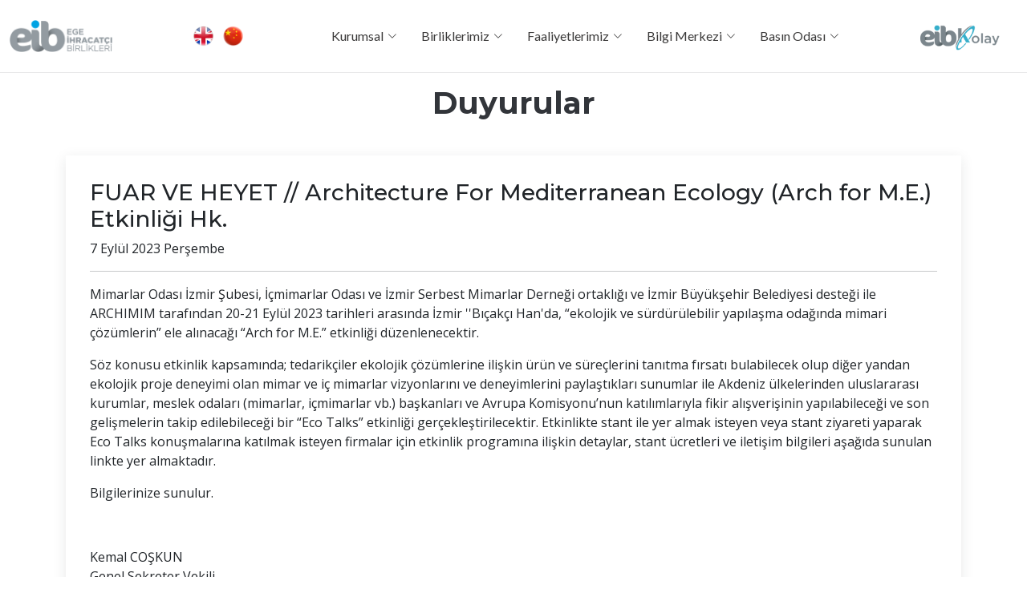

--- FILE ---
content_type: text/html; Charset=windows-1254
request_url: https://eib.org.tr/Sayfa.Asp?SI_Id=A4B9A4730E&HID=18095172920239713438
body_size: 5532
content:


<!DOCTYPE html>
<html lang="tr">
<head>

	<!-- Google tag (gtag.js) -->
	<script async src="https://www.googletagmanager.com/gtag/js?id=G-ZZ42048765"></script>
	<script>
	  window.dataLayer = window.dataLayer || [];
	  function gtag(){dataLayer.push(arguments);}
	  gtag('js', new Date());

	  gtag('config', 'G-ZZ42048765');
	</script>


	<!--Start of Tawk.to Script-->
	<script type="text/javascript">
		var Tawk_API=Tawk_API||{}, Tawk_LoadStart=new Date();
		(function(){
		var s1=document.createElement("script"),s0=document.getElementsByTagName("script")[0];
		s1.async=true;
		s1.src='https://embed.tawk.to/66bdab2c0cca4f8a7a764c9c/1i5ae99m0';
		s1.charset='UTF-8';
		s1.setAttribute('crossorigin','*');
		s0.parentNode.insertBefore(s1,s0);
		})();
	</script>
	<!--End of Tawk.to Script-->


	<title>EIB</title>
	<meta http-equiv="Content-Type" content="text/html; charset=windows-1254">
	<meta content="width=device-width, initial-scale=1.0" name="viewport">
	<meta content="75 yıldan buyana dış ticaret deneyimiyle, Ege Bölgesi'nde 12 farklı sektörde faaliyet gösteren 7500'ün üzerinde ihracatçı firmayı temsil etmektedir. Diğer bir deyişle EİB, 12 ayrı kümeyi temsil eden bir çatı organizasyonudur." name="description">
	<meta content="İzmir, İhracat, Kuru Meyve, Aflatoksin, Duyurular, Yeşil Pasaport, DYS, Devlet Yardımları, Teşvik, Zeytin, Zeytinyağı, Haşhaş, Performans, İstatistikler, Raporlar, İncir, Mermer" name="keywords">
	<meta name="robots" content="index, follow">
	<meta http-equiv="content-language" content="tr">
	<meta name="revisit-after" content="1 days">
	<meta name="author" content="vezir">
	<link rel="apple-touch-icon" sizes="180x180" href="/assets/img/favicon/apple-touch-icon.png">
	<link rel="icon" type="image/png" sizes="32x32" href="/assets/img/favicon/favicon-32x32.png">
	<link rel="icon" type="image/png" sizes="16x16" href="/assets/img/favicon/favicon-16x16.png">
	<link rel="manifest" href="/assets/img/favicon/site.webmanifest">
	<link rel="mask-icon" href="/safari-pinned-tab.svg" color="#5bbad5">
	<meta name="msapplication-TileColor" content="#da532c">
	<meta name="theme-color" content="#ffffff">
	<link href="https://fonts.googleapis.com" rel="preconnect">
	<link href="https://fonts.gstatic.com" rel="preconnect" crossorigin>
	<link href="https://fonts.googleapis.com/css2?family=Open+Sans:ital,wght@0,300;0,400;0,500;0,600;0,700;0,800;1,300;1,400;1,500;1,600;1,700;1,800&family=Montserrat:ital,wght@0,100;0,200;0,300;0,400;0,500;0,600;0,700;0,800;0,900;1,100;1,200;1,300;1,400;1,500;1,600;1,700;1,800;1,900&family=Lato:ital,wght@0,100;0,300;0,400;0,700;0,900;1,100;1,300;1,400;1,700;1,900&display=swap" rel="stylesheet">
	<link href="assets/vendor/bootstrap/css/bootstrap.min.css" rel="stylesheet">
	<link href="assets/vendor/bootstrap-icons/bootstrap-icons.css" rel="stylesheet">
	<link href="assets/vendor/glightbox/css/glightbox.min.css" rel="stylesheet">
	<link href="assets/vendor/swiper/swiper-bundle.min.css" rel="stylesheet">
	<link href="assets/vendor/aos/aos.css" rel="stylesheet">
	<link href="assets/css/main.css" rel="stylesheet">

</head>
<body class="blog-details-page" data-bs-spy="scroll" data-bs-target="#navmenu">
<header id="header" class="header sticky-top d-flex align-items-center">
	<div class="container-fluid d-flex align-items-center justify-content-between">
		<a href="/" class="logo d-flex align-items-center me-auto me-xl-0">
			<img src="/assets/img/logo_eib_02.png" alt="">
		</a>
		

		
		<table border="0" >
			<tbody>
				<tr>
					<td align="right">
						<a href="https://en.eib.org.tr/" class="language">
							<img class="logo" src="https://upload.eib.org.tr/ZZFAF3F52D/0951E8341782430951E8341782430951E8341782430951E834.png" alt="" style="width: 35px; height: auto!important; padding: 0!important;">
						</a>
					</td>
					<td>
						<a href="https://cn.eib.org.tr/" class="language">
							<img class="logo" src="https://upload.eib.org.tr/ZZFAF3F52D/E0AEDF68AA014FE0AEDF68AA014FE0AEDF68AA014FE0AEDF68.png" alt="" style="width: 35px; height: auto!important; padding: 0!important;">
						</a>
					</td>
				</tr>
			</tbody>
		</table>			

		<nav id="navmenu" class="navmenu">
	<ul>
		<li class="dropdown has-dropdown">
			<a href="#">
				<span>Kurumsal</span>
				<i class="bi bi-chevron-down"></i>
			</a>
			<ul class="dd-box-shadow">
				<li>
					<a href="/Sayfa.Asp?SI_Id=AF8E694AB3">Tarihçe</a>
				</li>
				<li>
					<a href="/Sayfa.Asp?SI_Id=E34992C936">Görevlerimiz</a>
				</li>
				<li>
					<a href="https://eib.li/17482" target="_blank">Kanun ve Yönetmelik</a>
				</li>
				<li>
					<a href="/Sayfa.Asp?SI_Id=A99AFC0114">Vizyon, Misyon ve Değerlerimiz</a>
				</li>
				<li>
					<a href="/Sayfa.Asp?SI_Id=8E7D6D0DE5">İK ve Kalite Politikamız</a>
				</li>
				<li>
					<a href="/Sayfa.Asp?SI_Id=657203BBB5">Başkanlar Kurulu</a>
				</li>
				
				<li>
					<a href="/Sayfa.Asp?SI_Id=F4C0D7701D">Organizasyon Şeması</a>
				</li>
				<li>
					<a href="https://eib.li/EF0FF" target="_blank">Stratejik Planlama</a>
				</li>

				<li>
					<a href="https://eib.li/D9BA3" target="_blank">Dijital Dönüşüm Strateji Belgesi</a>
				</li>

				<li>
					<a href="/Sayfa.Asp?SI_Id=7587630301">Kişisel Verilerin Korunması</a>
				</li>
				<li>
					<a href="/Sayfa.Asp?SI_Id=3E3A8B409A">Bilgi Güvenliği Politikamız</a>
				</li>
			</ul>
		</li>
		
		
		<li class="dropdown has-dropdown">
			<a href="#">
				<span>Birliklerimiz</span>
				<i class="bi bi-chevron-down"></i>
			</a>
			<ul class="dd-box-shadow">
				<li>
					<a href="/Sayfa.Asp?SI_Id=7BFC10E422&0E253920222D0D2F2F=7E7D7A">Demir Demir Dışı</a>
				</li>
				<li>
					<a href="/Sayfa.Asp?SI_Id=CC53782AC1&0E253920222D0D2F2F=7E7C78">Deri ve Deri Mamülleri</a>
				</li>
				<li>
					<a href="/Sayfa.Asp?SI_Id=9EA08DCCEC&0E253920222D0D2F2F=7E7C7A">Hazır Giyim ve Konfeksiyon</a>
				</li>
				<li>
					<a href="/Sayfa.Asp?SI_Id=5A0E8C0DB6&0E253920222D0D2F2F=7E7C7D">Hububat, Bakliyat, Yağlı Tohumlar ve Mamulleri</a>
				</li>
				<li>
					<a href="/Sayfa.Asp?SI_Id=F665790D72&0E253920222D0D2F2F=7E7D7E">Kuru Meyve</a>
				</li>
				<li>
					<a href="/Sayfa.Asp?SI_Id=9E73B68C3E&0E253920222D0D2F2F=7E7C72">Maden</a>
				</li>
				<li>
					<a href="/Sayfa.Asp?SI_Id=9AD0D7EE11&0E253920222D0D2F2F=7E7C73">Mobilya, Kağıt ve Orman Ürünleri</a>
				</li>
				<li>
					<a href="/Sayfa.Asp?SI_Id=87EC4141E9&0E253920222D0D2F2F=7E7C7C">Su Ürünleri ve Hayvansal Mamuller</a>
				</li>
				<li>
					<a href="/Sayfa.Asp?SI_Id=6C9D062EB4&0E253920222D0D2F2F=7E7C79">Tekstil ve Hammaddeleri</a>
				</li>
				<li>
					<a href="/Sayfa.Asp?SI_Id=3A25DD62E2&0E253920222D0D2F2F=7E7D7C">Tütün</a>
				</li>
				<li>
					<a href="/Sayfa.Asp?SI_Id=1C53994AE5&0E253920222D0D2F2F=7E7C7E">Yaş Meyve ve Sebze</a>
				</li>
				<li>
					<a href="/Sayfa.Asp?SI_Id=048316B87B&0E253920222D0D2F2F=7E7D7F">Zeytin, Zeytinyağı</a>
				</li>
			</ul>
		</li>


		<li class="dropdown has-dropdown">
			<a href="#">
				<span>Faaliyetlerimiz</span>
				<i class="bi bi-chevron-down"></i>
			</a>
			<ul class="dd-box-shadow">
				<li>
					<a href="/Sayfa.Asp?SI_Id=F5E6712A40">Etkinlik Takvimi</a>
				</li>
				<li>
					<a href="/Sayfa.Asp?SI_Id=19D5285AC0">Fuar ve Heyetler</a>
				</li>
				<li>
					<a href="/Sayfa.Asp?SI_Id=409047FC00">URGE'lerimiz</a>
				</li>
				<li>
					<a href="/Sayfa.Asp?SI_Id=E235AFFDD2">AB Destekli Projemiz</a>
				</li>
				<li>
					<a href="/Sayfa.Asp?SI_Id=9B0C2025E8">Tasarım Yarışmaları</a>
				</li>
				<!--
				<li>
					<a href="https://kampus.eib.org.tr/" target="_blank">Eğitimlerimiz</a>
				</li>
				-->
			</ul>
		</li>

		<li class="dropdown has-dropdown">
			<a href="#">
				<span>Bilgi Merkezi</span>
				<i class="bi bi-chevron-down"></i>
			</a>
			<ul class="dd-box-shadow">
			
			
				<li>
					<a href="/Sayfa.Asp?SI_Id=A4B9A4730E">Duyurular</a>
				</li>
				
				<li>
					<a href="/Sayfa.Asp?SI_Id=983739A9F9">Bilgi Notları</a>
				</li>
				
				<li>
					<a href="/Sayfa.Asp?SI_Id=22EDC7370A">Sınırda Karbon Düzenleme Mekanizması </a>
				</li>
				

				<li>
					<a href="/Sayfa.Asp?SI_Id=930E151205">Üyelik İşlemleri</a>
				</li>
				<li>
					<a href="/Sayfa.Asp?SI_Id=FF448434C5">Hususi Damgalı (Yeşil) Pasaport</a>
				</li>
				
				<li>
					<a href="https://devletyardimlari.eib.org.tr/" target="_blank">İhracat Destekleri</a>
				</li>
				
				<li>
					<a href="https://surdurulebilirlik.eib.org.tr/" target="_blank">
						<img src="https://surdurulebilirlik.eib.org.tr/Assets/img/logo_eib_surdur_03.png" height="40px">
					</a>
				</li>
				
				<li>
					<a href="https://blog.eib.org.tr/" target="_blank">
						<img src="https://blog.eib.org.tr/images/Logo.webp" height="40px">
					</a>
				</li>
				
							
				<li>
					<a href="/Sayfa.Asp?SI_Id=24D6DDB6AC">Sıkça Sorulan Sorular</a>
				</li>
				<li>
					<a href="/Sayfa.Asp?SI_Id=13211B74F9">Dünya'da Gümrük Vergileri</a>
				</li>
				<li>
					<a href="https://distalep.ticaret.gov.tr/giris/?next=/" target="_blank">Dış Talepler Bülteni</a>
				</li>
				<li>
					<a href="https://www.eib.org.tr/eimza/KarsilamaMenusu01.Asp" target="_blank">E-İmza Portalı</a>
				</li>

				<li>
					<a href="/Sayfa.Asp?SI_Id=B61E5DDA6F">Bize Ulaşın</a>
				</li>
			</ul>
		</li>

		<li class="dropdown has-dropdown">
			<a href="#">
				<span>Basın Odası</span>
				<i class="bi bi-chevron-down"></i>
			</a>
			<ul class="dd-box-shadow">

				<li>
					<a href="/Sayfa.Asp?SI_Id=5A02DF31AF">Bültenler</a>
				</li>
				
				<li>
					<a href="/Sayfa.Asp?SI_Id=674F8CDA05">Logolar</a>
				</li>
				<li>
					<a href="/Sayfa.Asp?SI_Id=5FAC49A9BB">Fotograf Bankası</a>
				</li>
				<li>
					<a href="/Sayfa.Asp?SI_Id=9F220F0E16">Basında Biz</a>
				</li>

			</ul>
		</li>


	</ul>
	<i class="mobile-nav-toggle d-xl-none bi bi-list"></i>
	
</nav>
		<!--
		<a href="https://surdurulebilirlik.eib.org.tr/" target="_blank" class="logo d-flex align-items-right me-auto me-xl-0">
			<img src="/assets/img/logo_eib_surdur_02.png" alt="">
		</a>
		-->
		<a href="https://uye.eib.org.tr/" target="_blank" class="logo d-flex align-items-right me-auto me-xl-0">
			<img src="/assets/img/logo_eib_kolay.png" alt="">
		</a>
	</div>
</header>

<main id="main">
	<div data-aos="fade" class="page-title">
		<div class="heading">
			<div class="container">
				<div class="row d-flex justify-content-center text-center">
					<div class="col-lg-8">
						<h1>Duyurular</h1>
					</div>
				</div>
			</div>
		</div>
	</div>

	<section id="blog-details" class="blog-details">
		<div class="container" data-aos="fade-up" data-aos-delay="100">
			<div class="row g-5">
				<div class="col-lg-12">
					<article class="article">

						

							<h3>FUAR VE HEYET // Architecture For Mediterranean Ecology (Arch for M.E.) Etkinliği Hk.</h3>
							<p>7 Eylül 2023 Perşembe</p>
							<hr>
							<p><p></strong></p> <p>Mimarlar Odası İzmir Şubesi, </strong>İçmimarlar Odası ve İzmir Serbest Mimarlar Derneği ortaklığı ve İzmir Büyükşehir Belediyesi desteği ile ARCHIMIM tarafından 20-21 Eylül 2023 tarihleri </strong>arasında İzmir ''Bıçakçı Han'da, “ekolojik ve sürdürülebilir yapılaşma odağında mimari çözümlerin” ele alınacağı “Arch for M.E.” etkinliği düzenlenecektir. </strong></p> <p>Söz konusu etkinlik kapsamında; </strong>tedarikçiler ekolojik çözümlerine ilişkin ürün ve süreçlerini tanıtma fırsatı bulabilecek olup diğer yandan ekolojik proje deneyimi olan mimar ve iç mimarlar vizyonlarını ve deneyimlerini paylaştıkları sunumlar ile Akdeniz ülkelerinden uluslararası kurumlar, meslek odaları (mimarlar, içmimarlar vb.) başkanları ve Avrupa Komisyonu’nun katılımlarıyla fikir alışverişinin yapılabileceği ve son gelişmelerin takip edilebileceği bir “Eco Talks” etkinliği gerçekleştirilecektir. Etkinlikte stant ile yer almak isteyen veya stant ziyareti yaparak Eco Talks konuşmalarına katılmak isteyen firmalar için etkinlik programına ilişkin detaylar, stant ücretleri ve iletişim bilgileri aşağıda sunulan linkte yer almaktadır.</p> <p>Bilgilerinize sunulur.</p> <p> </p> <p>Kemal COŞKUN<br /></strong>Genel Sekreter Vekili</strong></p> <p><a target="_blank" href="https://eib.li/AFAAD">Etkinlik ile ilgili detaylara ulaşmak için lütfen tıklayınız.</a></strong></p> <p>İletişim Bilgileri:<br /></strong>Websitesi: <a target="_blank" href="http://www.archforme.com">www.archforme.com</a><br />Tel: 0216 970 0617<br />E-Posta: <a target="_blank" href="/cdn-cgi/l/email-protection#1b72757d745b7a6978737276727635787476"><span class="__cf_email__" data-cfemail="6a03040c052a0b1809020307030744090507">[email&#160;protected]</span></a></p><p>Ayrıntılı Bilgi İçin: Kübra Bostancı</p></p>
							<hr>
							<p></p>

							
						<hr>
						<div class="shareon">
							<a class="facebook"></a>
							<a class="linkedin"></a>
							<a class="telegram"></a>
							<a class="twitter"></a>
							<a class="whatsapp"></a>
							<a class="copy-url"></a>
						</div>

					</article>
				</div>
			</div>
		</div>
	</section>
</main>



	<footer id="footer" class="footer">
		<div class="container footer-top">
			<div class="row gy-4">
				<div class="col-lg-5 col-md-12 footer-about">
					<a href="index.html" class="logo d-flex align-items-center">
						<span>Ege İhracatçı Birlikleri</span>
					</a>
					
					<div class="social-links d-flex mt-4">
						<a href="https://twitter.com/egeihracatci" target="_blank">
							<i class="bi bi-twitter"></i>
						</a>
						<a href="https://www.facebook.com/egeihracatci" target="_blank">
							<i class="bi bi-facebook"></i>
						</a>
						<a href="https://www.instagram.com/egeihracatci/" target="_blank">
							<i class="bi bi-instagram"></i>
						</a>
						<a href="https://www.linkedin.com/company/10862137" target="_blank">
							<i class="bi bi-linkedin"></i>
						</a>
						<a href="https://www.youtube.com/EgeIhracatciBirlikleriEib" target="_blank">
							<i class="bi bi-youtube"></i>
						</a>
						
					</div>
				
					<a class="social-links d-flex mt-4" target="_blank" href="https://play.google.com/store/apps/details?id=com.eib_project">
						<img src="https://upload.eib.org.tr/868B47CB99F447868B47CB99F447868B47CB99F447868B47CB.png" alt="" style="height: 35px; height: auto!important; padding: 0!important;">
					</a>

					<a class="social-links d-flex mt-4" target="_blank" href="https://itunes.apple.com/tr/app/ei-b-ege-i-hracat%C3%A7%C4%B1-birlikleri/id1236779122?l=tr&mt=8">
						<img src="https://upload.eib.org.tr/476F20C302214A476F20C302214A476F20C302214A476F20C3.png" alt="" style="height: 35px; height: auto!important; padding: 0!important;">
					</a>

				</div>
				
				
				<div class="col-lg-2 col-6 footer-links">
					&nbsp;
				</div>
				<div class="col-lg-2 col-6 footer-links">
					<h4>Faydalı Linkler</h4>
					<ul>
						<li>
							<a href="/Sayfa.Asp?SI_Id=930E151205">Nasıl Üye Olurum</a>
						</li>
						<li>
							<a href="/Sayfa.Asp?SI_Id=FF448434C5">Yeşil Pasaport</a>
						</li>
						<li>
							<a href="/Sayfa.Asp?SI_Id=F5E6712A40">Etkinlik Takvimi</a>
						</li>
						<li>
							<a href="/Sayfa.Asp?SI_Id=A4B9A4730E">Duyurular</a>
						</li>
						<li>
							<a href="/Sayfa.Asp?SI_Id=B61E5DDA6F">Bize Ulaşın</a>
						</li>
					</ul>
				</div>
				<div class="col-lg-3 col-md-12 footer-contact text-center text-md-start">
					<h4>İletişim</h4>
					<p>Atatürk Cad. No: 382</p>
					<p>Alsancak İzmir</p>
					<p class="mt-4">
						<strong>Tel:</strong>
						<span><a href="tel:02324886000">02324886000</a></span>
					</p>
					<p>
						<strong>Email:</strong>
						<span><a href="/cdn-cgi/l/email-protection" class="__cf_email__" data-cfemail="ec89858eac89858ec2839e8bc2989e">[email&#160;protected]</a></span>
					</p>
				</div>
			</div>
		</div>
	</footer>

	<a href="#" id="scroll-top" class="scroll-top d-flex align-items-center justify-content-center">
		<i class="bi bi-arrow-up-short"></i>
	</a>
	
	<div id="preloader">
		<div></div>
		<div></div>
		<div></div>
		<div></div>
	</div>
	
	<script data-cfasync="false" src="/cdn-cgi/scripts/5c5dd728/cloudflare-static/email-decode.min.js"></script><script src="assets/vendor/bootstrap/js/bootstrap.bundle.min.js"></script>
	<script src="assets/vendor/glightbox/js/glightbox.min.js"></script>
	<script src="assets/vendor/purecounter/purecounter_vanilla.js"></script>
	<script src="assets/vendor/isotope-layout/isotope.pkgd.min.js"></script>
	<script src="assets/vendor/swiper/swiper-bundle.min.js"></script>
	<script src="assets/vendor/aos/aos.js"></script>
	
	<script src="assets/js/main.js"></script>
	
	<link href="https://cdn.jsdelivr.net/npm/shareon@2/dist/shareon.min.css" rel="stylesheet"/>
	<script src="https://cdn.jsdelivr.net/npm/shareon@2/dist/shareon.iife.js" defer init></script>
<script defer src="https://static.cloudflareinsights.com/beacon.min.js/vcd15cbe7772f49c399c6a5babf22c1241717689176015" integrity="sha512-ZpsOmlRQV6y907TI0dKBHq9Md29nnaEIPlkf84rnaERnq6zvWvPUqr2ft8M1aS28oN72PdrCzSjY4U6VaAw1EQ==" data-cf-beacon='{"version":"2024.11.0","token":"37f7e99c377748e7961a1caa5c941b65","r":1,"server_timing":{"name":{"cfCacheStatus":true,"cfEdge":true,"cfExtPri":true,"cfL4":true,"cfOrigin":true,"cfSpeedBrain":true},"location_startswith":null}}' crossorigin="anonymous"></script>
</body>
</html>



--- FILE ---
content_type: text/css
request_url: https://eib.org.tr/assets/vendor/swiper/swiper-bundle.min.css
body_size: 4465
content:
/**
 * Swiper 8.4.7
 * Most modern mobile touch slider and framework with hardware accelerated transitions
 * https://swiperjs.com
 *
 * Copyright 2014-2023 Vladimir Kharlampidi
 *
 * Released under the MIT License
 *
 * Released on: January 30, 2023
 */

@font-face {
        font-family: swiper-icons;
        src: url("data:application/font-woff;charset=utf-8;base64, [base64]//wADZ2x5ZgAAAywAAADMAAAD2MHtryVoZWFkAAABbAAAADAAAAA2E2+eoWhoZWEAAAGcAAAAHwAAACQC9gDzaG10eAAAAigAAAAZAAAArgJkABFsb2NhAAAC0AAAAFoAAABaFQAUGG1heHAAAAG8AAAAHwAAACAAcABAbmFtZQAAA/gAAAE5AAACXvFdBwlwb3N0AAAFNAAAAGIAAACE5s74hXjaY2BkYGAAYpf5Hu/j+W2+MnAzMYDAzaX6QjD6/4//Bxj5GA8AuRwMYGkAPywL13jaY2BkYGA88P8Agx4j+/8fQDYfA1AEBWgDAIB2BOoAeNpjYGRgYNBh4GdgYgABEMnIABJzYNADCQAACWgAsQB42mNgYfzCOIGBlYGB0YcxjYGBwR1Kf2WQZGhhYGBiYGVmgAFGBiQQkOaawtDAoMBQxXjg/wEGPcYDDA4wNUA2CCgwsAAAO4EL6gAAeNpj2M0gyAACqxgGNWBkZ2D4/wMA+xkDdgAAAHjaY2BgYGaAYBkGRgYQiAHyGMF8FgYHIM3DwMHABGQrMOgyWDLEM1T9/w8UBfEMgLzE////P/5//f/V/xv+r4eaAAeMbAxwIUYmIMHEgKYAYjUcsDAwsLKxc3BycfPw8jEQA/[base64]/uznmfPFBNODM2K7MTQ45YEAZqGP81AmGGcF3iPqOop0r1SPTaTbVkfUe4HXj97wYE+yNwWYxwWu4v1ugWHgo3S1XdZEVqWM7ET0cfnLGxWfkgR42o2PvWrDMBSFj/IHLaF0zKjRgdiVMwScNRAoWUoH78Y2icB/yIY09An6AH2Bdu/UB+yxopYshQiEvnvu0dURgDt8QeC8PDw7Fpji3fEA4z/PEJ6YOB5hKh4dj3EvXhxPqH/SKUY3rJ7srZ4FZnh1PMAtPhwP6fl2PMJMPDgeQ4rY8YT6Gzao0eAEA409DuggmTnFnOcSCiEiLMgxCiTI6Cq5DZUd3Qmp10vO0LaLTd2cjN4fOumlc7lUYbSQcZFkutRG7g6JKZKy0RmdLY680CDnEJ+UMkpFFe1RN7nxdVpXrC4aTtnaurOnYercZg2YVmLN/d/gczfEimrE/fs/bOuq29Zmn8tloORaXgZgGa78yO9/cnXm2BpaGvq25Dv9S4E9+5SIc9PqupJKhYFSSl47+Qcr1mYNAAAAeNptw0cKwkAAAMDZJA8Q7OUJvkLsPfZ6zFVERPy8qHh2YER+3i/BP83vIBLLySsoKimrqKqpa2hp6+jq6RsYGhmbmJqZSy0sraxtbO3sHRydnEMU4uR6yx7JJXveP7WrDycAAAAAAAH//wACeNpjYGRgYOABYhkgZgJCZgZNBkYGLQZtIJsFLMYAAAw3ALgAeNolizEKgDAQBCchRbC2sFER0YD6qVQiBCv/H9ezGI6Z5XBAw8CBK/m5iQQVauVbXLnOrMZv2oLdKFa8Pjuru2hJzGabmOSLzNMzvutpB3N42mNgZGBg4GKQYzBhYMxJLMlj4GBgAYow/P/PAJJhLM6sSoWKfWCAAwDAjgbRAAB42mNgYGBkAIIbCZo5IPrmUn0hGA0AO8EFTQAA");
        font-weight: 400;
        font-style: normal;
}
:root {
        --swiper-theme-color: #007aff;
}
.swiper {
        margin-left: auto;
        margin-right: auto;
        position: relative;
        overflow: hidden;
        list-style: none;
        padding: 0;
        z-index: 1;
}
.swiper-vertical > .swiper-wrapper {
        flex-direction: column;
}
.swiper-wrapper {
        position: relative;
        width: 100%;
        height: 100%;
        z-index: 1;
        display: flex;
        transition-property: transform;
        box-sizing: content-box;
}
.swiper-android .swiper-slide,
.swiper-wrapper {
        transform: translate3d(0px, 0, 0);
}
.swiper-pointer-events {
        touch-action: pan-y;
}
.swiper-pointer-events.swiper-vertical {
        touch-action: pan-x;
}
.swiper-slide {
        flex-shrink: 0;
        width: 100%;
        height: 100%;
        position: relative;
        transition-property: transform;
}
.swiper-slide-invisible-blank {
        visibility: hidden;
}
.swiper-autoheight,
.swiper-autoheight .swiper-slide {
        height: auto;
}
.swiper-autoheight .swiper-wrapper {
        align-items: flex-start;
        transition-property: transform, height;
}
.swiper-backface-hidden .swiper-slide {
        transform: translateZ(0);
        -webkit-backface-visibility: hidden;
        backface-visibility: hidden;
}
.swiper-3d,
.swiper-3d.swiper-css-mode .swiper-wrapper {
        perspective: 1200px;
}
.swiper-3d .swiper-cube-shadow,
.swiper-3d .swiper-slide,
.swiper-3d .swiper-slide-shadow,
.swiper-3d .swiper-slide-shadow-bottom,
.swiper-3d .swiper-slide-shadow-left,
.swiper-3d .swiper-slide-shadow-right,
.swiper-3d .swiper-slide-shadow-top,
.swiper-3d .swiper-wrapper {
        transform-style: preserve-3d;
}
.swiper-3d .swiper-slide-shadow,
.swiper-3d .swiper-slide-shadow-bottom,
.swiper-3d .swiper-slide-shadow-left,
.swiper-3d .swiper-slide-shadow-right,
.swiper-3d .swiper-slide-shadow-top {
        position: absolute;
        left: 0;
        top: 0;
        width: 100%;
        height: 100%;
        pointer-events: none;
        z-index: 10;
}
.swiper-3d .swiper-slide-shadow {
        background: rgba(0, 0, 0, 0.15);
}
.swiper-3d .swiper-slide-shadow-left {
        background-image: linear-gradient(
                to left,
                rgba(0, 0, 0, 0.5),
                rgba(0, 0, 0, 0)
        );
}
.swiper-3d .swiper-slide-shadow-right {
        background-image: linear-gradient(
                to right,
                rgba(0, 0, 0, 0.5),
                rgba(0, 0, 0, 0)
        );
}
.swiper-3d .swiper-slide-shadow-top {
        background-image: linear-gradient(
                to top,
                rgba(0, 0, 0, 0.5),
                rgba(0, 0, 0, 0)
        );
}
.swiper-3d .swiper-slide-shadow-bottom {
        background-image: linear-gradient(
                to bottom,
                rgba(0, 0, 0, 0.5),
                rgba(0, 0, 0, 0)
        );
}
.swiper-css-mode > .swiper-wrapper {
        overflow: auto;
        scrollbar-width: none;
        -ms-overflow-style: none;
}
.swiper-css-mode > .swiper-wrapper::-webkit-scrollbar {
        display: none;
}
.swiper-css-mode > .swiper-wrapper > .swiper-slide {
        scroll-snap-align: start start;
}
.swiper-horizontal.swiper-css-mode > .swiper-wrapper {
        scroll-snap-type: x mandatory;
}
.swiper-vertical.swiper-css-mode > .swiper-wrapper {
        scroll-snap-type: y mandatory;
}
.swiper-centered > .swiper-wrapper::before {
        content: "";
        flex-shrink: 0;
        order: 9999;
}
.swiper-centered.swiper-horizontal
        > .swiper-wrapper
        > .swiper-slide:first-child {
        margin-inline-start: var(--swiper-centered-offset-before);
}
.swiper-centered.swiper-horizontal > .swiper-wrapper::before {
        height: 100%;
        min-height: 1px;
        width: var(--swiper-centered-offset-after);
}
.swiper-centered.swiper-vertical > .swiper-wrapper > .swiper-slide:first-child {
        margin-block-start: var(--swiper-centered-offset-before);
}
.swiper-centered.swiper-vertical > .swiper-wrapper::before {
        width: 100%;
        min-width: 1px;
        height: var(--swiper-centered-offset-after);
}
.swiper-centered > .swiper-wrapper > .swiper-slide {
        scroll-snap-align: center center;
        scroll-snap-stop: always;
}
.swiper-virtual .swiper-slide {
        -webkit-backface-visibility: hidden;
        transform: translateZ(0);
}
.swiper-virtual.swiper-css-mode .swiper-wrapper::after {
        content: "";
        position: absolute;
        left: 0;
        top: 0;
        pointer-events: none;
}
.swiper-virtual.swiper-css-mode.swiper-horizontal .swiper-wrapper::after {
        height: 1px;
        width: var(--swiper-virtual-size);
}
.swiper-virtual.swiper-css-mode.swiper-vertical .swiper-wrapper::after {
        width: 1px;
        height: var(--swiper-virtual-size);
}
:root {
        --swiper-navigation-size: 44px;
}
.swiper-button-next,
.swiper-button-prev {
        position: absolute;
        top: 50%;
        width: calc(var(--swiper-navigation-size) / 44 * 27);
        height: var(--swiper-navigation-size);
        margin-top: calc(0px - (var(--swiper-navigation-size) / 2));
        z-index: 10;
        cursor: pointer;
        display: flex;
        align-items: center;
        justify-content: center;
        color: var(--swiper-navigation-color, var(--swiper-theme-color));
}
.swiper-button-next.swiper-button-disabled,
.swiper-button-prev.swiper-button-disabled {
        opacity: 0.35;
        cursor: auto;
        pointer-events: none;
}
.swiper-button-next.swiper-button-hidden,
.swiper-button-prev.swiper-button-hidden {
        opacity: 0;
        cursor: auto;
        pointer-events: none;
}
.swiper-navigation-disabled .swiper-button-next,
.swiper-navigation-disabled .swiper-button-prev {
        display: none !important;
}
.swiper-button-next:after,
.swiper-button-prev:after {
        font-family: swiper-icons;
        font-size: var(--swiper-navigation-size);
        text-transform: none !important;
        letter-spacing: 0;
        font-variant: initial;
        line-height: 1;
}
.swiper-button-prev,
.swiper-rtl .swiper-button-next {
        left: 10px;
        right: auto;
}
.swiper-button-prev:after,
.swiper-rtl .swiper-button-next:after {
        content: "prev";
}
.swiper-button-next,
.swiper-rtl .swiper-button-prev {
        right: 10px;
        left: auto;
}
.swiper-button-next:after,
.swiper-rtl .swiper-button-prev:after {
        content: "next";
}
.swiper-button-lock {
        display: none;
}
.swiper-pagination {
        position: absolute;
        text-align: center;
        transition: 0.3s opacity;
        transform: translate3d(0, 0, 0);
        z-index: 10;
}
.swiper-pagination.swiper-pagination-hidden {
        opacity: 0;
}
.swiper-pagination-disabled > .swiper-pagination,
.swiper-pagination.swiper-pagination-disabled {
        display: none !important;
}
.swiper-horizontal > .swiper-pagination-bullets,
.swiper-pagination-bullets.swiper-pagination-horizontal,
.swiper-pagination-custom,
.swiper-pagination-fraction {
        bottom: 10px;
        left: 0;
        width: 100%;
}
.swiper-pagination-bullets-dynamic {
        overflow: hidden;
        font-size: 0;
}
.swiper-pagination-bullets-dynamic .swiper-pagination-bullet {
        transform: scale(0.33);
        position: relative;
}
.swiper-pagination-bullets-dynamic .swiper-pagination-bullet-active {
        transform: scale(1);
}
.swiper-pagination-bullets-dynamic .swiper-pagination-bullet-active-main {
        transform: scale(1);
}
.swiper-pagination-bullets-dynamic .swiper-pagination-bullet-active-prev {
        transform: scale(0.66);
}
.swiper-pagination-bullets-dynamic .swiper-pagination-bullet-active-prev-prev {
        transform: scale(0.33);
}
.swiper-pagination-bullets-dynamic .swiper-pagination-bullet-active-next {
        transform: scale(0.66);
}
.swiper-pagination-bullets-dynamic .swiper-pagination-bullet-active-next-next {
        transform: scale(0.33);
}
.swiper-pagination-bullet {
        width: var(
                --swiper-pagination-bullet-width,
                var(--swiper-pagination-bullet-size, 8px)
        );
        height: var(
                --swiper-pagination-bullet-height,
                var(--swiper-pagination-bullet-size, 8px)
        );
        display: inline-block;
        border-radius: 50%;
        background: var(--swiper-pagination-bullet-inactive-color, #000);
        opacity: var(--swiper-pagination-bullet-inactive-opacity, 0.2);
}
button.swiper-pagination-bullet {
        border: none;
        margin: 0;
        padding: 0;
        box-shadow: none;
        -webkit-appearance: none;
        appearance: none;
}
.swiper-pagination-clickable .swiper-pagination-bullet {
        cursor: pointer;
}
.swiper-pagination-bullet:only-child {
        display: none !important;
}
.swiper-pagination-bullet-active {
        opacity: var(--swiper-pagination-bullet-opacity, 1);
        background: var(--swiper-pagination-color, var(--swiper-theme-color));
}
.swiper-pagination-vertical.swiper-pagination-bullets,
.swiper-vertical > .swiper-pagination-bullets {
        right: 10px;
        top: 50%;
        transform: translate3d(0px, -50%, 0);
}
.swiper-pagination-vertical.swiper-pagination-bullets .swiper-pagination-bullet,
.swiper-vertical > .swiper-pagination-bullets .swiper-pagination-bullet {
        margin: var(--swiper-pagination-bullet-vertical-gap, 6px) 0;
        display: block;
}
.swiper-pagination-vertical.swiper-pagination-bullets.swiper-pagination-bullets-dynamic,
.swiper-vertical
        > .swiper-pagination-bullets.swiper-pagination-bullets-dynamic {
        top: 50%;
        transform: translateY(-50%);
        width: 8px;
}
.swiper-pagination-vertical.swiper-pagination-bullets.swiper-pagination-bullets-dynamic
        .swiper-pagination-bullet,
.swiper-vertical
        > .swiper-pagination-bullets.swiper-pagination-bullets-dynamic
        .swiper-pagination-bullet {
        display: inline-block;
        transition: 0.2s transform, 0.2s top;
}
.swiper-horizontal > .swiper-pagination-bullets .swiper-pagination-bullet,
.swiper-pagination-horizontal.swiper-pagination-bullets
        .swiper-pagination-bullet {
        margin: 0 var(--swiper-pagination-bullet-horizontal-gap, 4px);
}
.swiper-horizontal
        > .swiper-pagination-bullets.swiper-pagination-bullets-dynamic,
.swiper-pagination-horizontal.swiper-pagination-bullets.swiper-pagination-bullets-dynamic {
        left: 50%;
        transform: translateX(-50%);
        white-space: nowrap;
}
.swiper-horizontal
        > .swiper-pagination-bullets.swiper-pagination-bullets-dynamic
        .swiper-pagination-bullet,
.swiper-pagination-horizontal.swiper-pagination-bullets.swiper-pagination-bullets-dynamic
        .swiper-pagination-bullet {
        transition: 0.2s transform, 0.2s left;
}
.swiper-horizontal.swiper-rtl
        > .swiper-pagination-bullets-dynamic
        .swiper-pagination-bullet {
        transition: 0.2s transform, 0.2s right;
}
.swiper-pagination-progressbar {
        background: rgba(0, 0, 0, 0.25);
        position: absolute;
}
.swiper-pagination-progressbar .swiper-pagination-progressbar-fill {
        background: var(--swiper-pagination-color, var(--swiper-theme-color));
        position: absolute;
        left: 0;
        top: 0;
        width: 100%;
        height: 100%;
        transform: scale(0);
        transform-origin: left top;
}
.swiper-rtl .swiper-pagination-progressbar .swiper-pagination-progressbar-fill {
        transform-origin: right top;
}
.swiper-horizontal > .swiper-pagination-progressbar,
.swiper-pagination-progressbar.swiper-pagination-horizontal,
.swiper-pagination-progressbar.swiper-pagination-vertical.swiper-pagination-progressbar-opposite,
.swiper-vertical
        > .swiper-pagination-progressbar.swiper-pagination-progressbar-opposite {
        width: 100%;
        height: 4px;
        left: 0;
        top: 0;
}
.swiper-horizontal
        > .swiper-pagination-progressbar.swiper-pagination-progressbar-opposite,
.swiper-pagination-progressbar.swiper-pagination-horizontal.swiper-pagination-progressbar-opposite,
.swiper-pagination-progressbar.swiper-pagination-vertical,
.swiper-vertical > .swiper-pagination-progressbar {
        width: 4px;
        height: 100%;
        left: 0;
        top: 0;
}
.swiper-pagination-lock {
        display: none;
}
.swiper-scrollbar {
        border-radius: 10px;
        position: relative;
        -ms-touch-action: none;
        background: rgba(0, 0, 0, 0.1);
}
.swiper-scrollbar-disabled > .swiper-scrollbar,
.swiper-scrollbar.swiper-scrollbar-disabled {
        display: none !important;
}
.swiper-horizontal > .swiper-scrollbar,
.swiper-scrollbar.swiper-scrollbar-horizontal {
        position: absolute;
        left: 1%;
        bottom: 3px;
        z-index: 50;
        height: 5px;
        width: 98%;
}
.swiper-scrollbar.swiper-scrollbar-vertical,
.swiper-vertical > .swiper-scrollbar {
        position: absolute;
        right: 3px;
        top: 1%;
        z-index: 50;
        width: 5px;
        height: 98%;
}
.swiper-scrollbar-drag {
        height: 100%;
        width: 100%;
        position: relative;
        background: rgba(0, 0, 0, 0.5);
        border-radius: 10px;
        left: 0;
        top: 0;
}
.swiper-scrollbar-cursor-drag {
        cursor: move;
}
.swiper-scrollbar-lock {
        display: none;
}
.swiper-zoom-container {
        width: 100%;
        height: 100%;
        display: flex;
        justify-content: center;
        align-items: center;
        text-align: center;
}
.swiper-zoom-container > canvas,
.swiper-zoom-container > img,
.swiper-zoom-container > svg {
        max-width: 100%;
        max-height: 100%;
        object-fit: contain;
}
.swiper-slide-zoomed {
        cursor: move;
}
.swiper-lazy-preloader {
        width: 42px;
        height: 42px;
        position: absolute;
        left: 50%;
        top: 50%;
        margin-left: -21px;
        margin-top: -21px;
        z-index: 10;
        transform-origin: 50%;
        box-sizing: border-box;
        border: 4px solid
                var(--swiper-preloader-color, var(--swiper-theme-color));
        border-radius: 50%;
        border-top-color: transparent;
}
.swiper-watch-progress .swiper-slide-visible .swiper-lazy-preloader,
.swiper:not(.swiper-watch-progress) .swiper-lazy-preloader {
        animation: swiper-preloader-spin 1s infinite linear;
}
.swiper-lazy-preloader-white {
        --swiper-preloader-color: #fff;
}
.swiper-lazy-preloader-black {
        --swiper-preloader-color: #000;
}
@keyframes swiper-preloader-spin {
        0% {
                transform: rotate(0deg);
        }
        100% {
                transform: rotate(360deg);
        }
}
.swiper .swiper-notification {
        position: absolute;
        left: 0;
        top: 0;
        pointer-events: none;
        opacity: 0;
        z-index: -1000;
}
.swiper-free-mode > .swiper-wrapper {
        transition-timing-function: ease-out;
        margin: 0 auto;
}
.swiper-grid > .swiper-wrapper {
        flex-wrap: wrap;
}
.swiper-grid-column > .swiper-wrapper {
        flex-wrap: wrap;
        flex-direction: column;
}
.swiper-fade.swiper-free-mode .swiper-slide {
        transition-timing-function: ease-out;
}
.swiper-fade .swiper-slide {
        pointer-events: none;
        transition-property: opacity;
}
.swiper-fade .swiper-slide .swiper-slide {
        pointer-events: none;
}
.swiper-fade .swiper-slide-active,
.swiper-fade .swiper-slide-active .swiper-slide-active {
        pointer-events: auto;
}
.swiper-cube {
        overflow: visible;
}
.swiper-cube .swiper-slide {
        pointer-events: none;
        -webkit-backface-visibility: hidden;
        backface-visibility: hidden;
        z-index: 1;
        visibility: hidden;
        transform-origin: 0 0;
        width: 100%;
        height: 100%;
}
.swiper-cube .swiper-slide .swiper-slide {
        pointer-events: none;
}
.swiper-cube.swiper-rtl .swiper-slide {
        transform-origin: 100% 0;
}
.swiper-cube .swiper-slide-active,
.swiper-cube .swiper-slide-active .swiper-slide-active {
        pointer-events: auto;
}
.swiper-cube .swiper-slide-active,
.swiper-cube .swiper-slide-next,
.swiper-cube .swiper-slide-next + .swiper-slide,
.swiper-cube .swiper-slide-prev {
        pointer-events: auto;
        visibility: visible;
}
.swiper-cube .swiper-slide-shadow-bottom,
.swiper-cube .swiper-slide-shadow-left,
.swiper-cube .swiper-slide-shadow-right,
.swiper-cube .swiper-slide-shadow-top {
        z-index: 0;
        -webkit-backface-visibility: hidden;
        backface-visibility: hidden;
}
.swiper-cube .swiper-cube-shadow {
        position: absolute;
        left: 0;
        bottom: 0px;
        width: 100%;
        height: 100%;
        opacity: 0.6;
        z-index: 0;
}
.swiper-cube .swiper-cube-shadow:before {
        content: "";
        background: #000;
        position: absolute;
        left: 0;
        top: 0;
        bottom: 0;
        right: 0;
        filter: blur(50px);
}
.swiper-flip {
        overflow: visible;
}
.swiper-flip .swiper-slide {
        pointer-events: none;
        -webkit-backface-visibility: hidden;
        backface-visibility: hidden;
        z-index: 1;
}
.swiper-flip .swiper-slide .swiper-slide {
        pointer-events: none;
}
.swiper-flip .swiper-slide-active,
.swiper-flip .swiper-slide-active .swiper-slide-active {
        pointer-events: auto;
}
.swiper-flip .swiper-slide-shadow-bottom,
.swiper-flip .swiper-slide-shadow-left,
.swiper-flip .swiper-slide-shadow-right,
.swiper-flip .swiper-slide-shadow-top {
        z-index: 0;
        -webkit-backface-visibility: hidden;
        backface-visibility: hidden;
}
.swiper-creative .swiper-slide {
        -webkit-backface-visibility: hidden;
        backface-visibility: hidden;
        overflow: hidden;
        transition-property: transform, opacity, height;
}
.swiper-cards {
        overflow: visible;
}
.swiper-cards .swiper-slide {
        transform-origin: center bottom;
        -webkit-backface-visibility: hidden;
        backface-visibility: hidden;
        overflow: hidden;
}


--- FILE ---
content_type: application/javascript
request_url: https://eib.org.tr/assets/js/main.js
body_size: 1359
content:
/**
* Template Name: Append
* Updated: Jun 20 2023 with Bootstrap v5.3.0
* Template URL: https://bootstrapmade.com/append-bootstrap-website-template/
* Author: BootstrapMade.com
* License: https://bootstrapmade.com/license/
*/
document.addEventListener('DOMContentLoaded', () => {
  "use strict";

  /**
   * Scroll top button
   */
  let scrollTop = document.querySelector('.scroll-top');

  function toggleScrollTop() {
    if (scrollTop) {
      window.scrollY > 100 ? scrollTop.classList.add('active') : scrollTop.classList.remove('active');
    }
  }
  scrollTop.addEventListener('click', (e) => {
    e.preventDefault();
    window.scrollTo({
      top: 0,
      behavior: 'smooth'
    });
  });

  window.addEventListener('load', toggleScrollTop);
  document.addEventListener('scroll', toggleScrollTop);

  /**
   * Preloader
   */
  const preloader = document.querySelector('#preloader');
  if (preloader) {
    window.addEventListener('load', () => {
      preloader.remove();
    });
  }

  /**
   * Apply .scrolled class to the body as the page is scrolled down
   */
  const selectBody = document.querySelector('body');
  const selectHeader = document.querySelector('#header');

  function toggleScrolled() {
    if (!selectHeader.classList.contains('scroll-up-sticky') && !selectHeader.classList.contains('sticky-top') && !selectHeader.classList.contains('fixed-top')) return;
    window.scrollY > 100 ? selectBody.classList.add('scrolled') : selectBody.classList.remove('scrolled');
  }

  document.addEventListener('scroll', toggleScrolled);
  window.addEventListener('load', toggleScrolled);

  /**
   * Scroll up sticky header to headers with .scroll-up-sticky class
   */
  let lastScrollTop = 0;
  window.addEventListener('scroll', function() {
    if (!selectHeader.classList.contains('scroll-up-sticky')) return;

    let scrollTop = window.pageYOffset || document.documentElement.scrollTop;

    if (scrollTop > lastScrollTop && scrollTop > selectHeader.offsetHeight) {
      selectHeader.style.setProperty('position', 'sticky', 'important');
      selectHeader.style.top = `-${header.offsetHeight + 50}px`;
    } else if (scrollTop > selectHeader.offsetHeight) {
      selectHeader.style.setProperty('position', 'sticky', 'important');
      selectHeader.style.top = "0";
    } else {
      selectHeader.style.removeProperty('top');
      selectHeader.style.removeProperty('position');
    }
    lastScrollTop = scrollTop;
  });

  /**
   * Mobile nav toggle
   */
  const mobileNavToggleBtn = document.querySelector('.mobile-nav-toggle');

  function mobileNavToogle() {
    document.querySelector('body').classList.toggle('mobile-nav-active');
    mobileNavToggleBtn.classList.toggle('bi-list');
    mobileNavToggleBtn.classList.toggle('bi-x');
  }
  mobileNavToggleBtn.addEventListener('click', mobileNavToogle);

  /**
   * Hide mobile nav on same-page/hash links
   */
  document.querySelectorAll('#navmenu a').forEach(navmenu => {
    navmenu.addEventListener('click', () => {
      if (document.querySelector('.mobile-nav-active')) {
        mobileNavToogle();
      }
    });

  });

  /**
   * Toggle mobile nav dropdowns
   */
  document.querySelectorAll('.navmenu .has-dropdown i').forEach(navmenu => {
    navmenu.addEventListener('click', function(e) {
      if (document.querySelector('.mobile-nav-active')) {
        e.preventDefault();
        this.parentNode.classList.toggle('active');
        this.parentNode.nextElementSibling.classList.toggle('dropdown-active');
        e.stopImmediatePropagation();
      }
    });
  });

  /**
   * Correct scrolling position upon page load for URLs containing hash links.
   */
  window.addEventListener('load', function(e) {
    if (window.location.hash) {
      if (document.querySelector(window.location.hash)) {
        setTimeout(() => {
          let section = document.querySelector(window.location.hash);
          let scrollMarginTop = getComputedStyle(section).scrollMarginTop;
          window.scrollTo({
            top: section.offsetTop - parseInt(scrollMarginTop),
            behavior: 'smooth'
          });
        }, 100);
      }
    }
  });

  /**
   * Initiate glightbox
   */
  const glightbox = GLightbox({
    selector: '.glightbox'
  });

  /**
   * Initiate Pure Counter
   */
  new PureCounter();

  /**
   * Init isotope layout and filters
   */
  function initIsotopeLayout() {
    document.querySelectorAll('.isotope-layout').forEach(function(isotopeItem) {
      let layout = isotopeItem.getAttribute('data-layout') ?? 'masonry';
      let filter = isotopeItem.getAttribute('data-default-filter') ?? '*';
      let sort = isotopeItem.getAttribute('data-sort') ?? 'original-order';

      let initIsotope = new Isotope(isotopeItem.querySelector('.isotope-container'), {
        itemSelector: '.isotope-item',
        layoutMode: layout,
        filter: filter,
        sortBy: sort
      });

      isotopeItem.querySelectorAll('.isotope-filters li').forEach(function(filters) {
        filters.addEventListener('click', function() {
          isotopeItem.querySelector('.isotope-filters .filter-active').classList.remove('filter-active');
          this.classList.add('filter-active');
          initIsotope.arrange({
            filter: this.getAttribute('data-filter')
          });
          if (typeof aosInit === 'function') {
            aosInit();
          }
        }, false);
      });

    });
  }
  window.addEventListener('load', initIsotopeLayout);

  /**
   * Frequently Asked Questions Toggle
   */
  document.querySelectorAll('.faq-item h3, .faq-item .faq-toggle').forEach((faqItem) => {
    faqItem.addEventListener('click', () => {
      faqItem.parentNode.classList.toggle('faq-active');
    });
  });

  /**
   * Init swiper sliders
   */
  function initSwiper() {
    document.querySelectorAll('.swiper').forEach(function(swiper) {
      let config = JSON.parse(swiper.querySelector('.swiper-config').innerHTML.trim());
      new Swiper(swiper, config);
    });
  }
  window.addEventListener('load', initSwiper);

  /**
   * Animation on scroll function and init
   */
  function aosInit() {
    AOS.init({
      duration: 600,
      easing: 'ease-in-out',
      once: true,
      mirror: false
    });
  }
  window.addEventListener('load', aosInit);

});